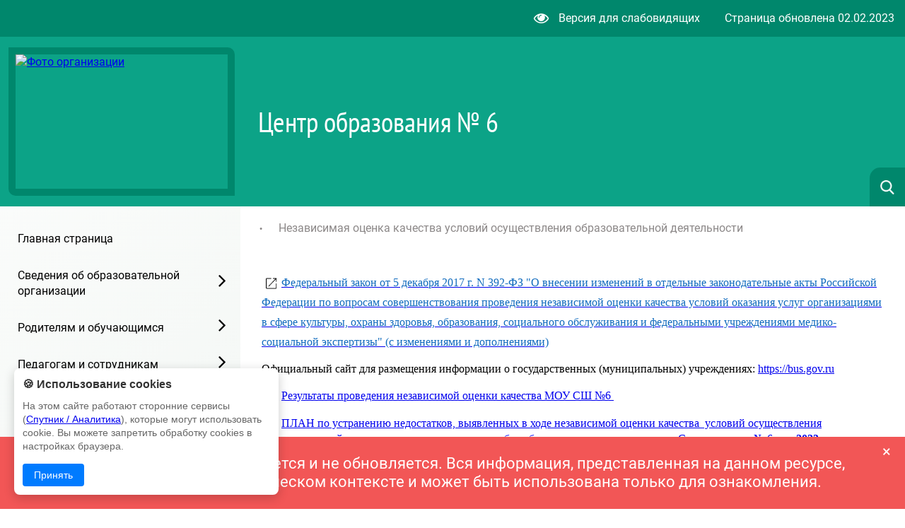

--- FILE ---
content_type: text/html; charset=UTF-8
request_url: https://prs6sh.edu.yar.ru/nezavisimaya_otsenka_kaches_84.html
body_size: 9912
content:
<!DOCTYPE html>
<html lang=ru>

<head>
    <title>Центр Образования № 6 Независимая оценка качества условий осуществления образовательной деятельности</title>
    <meta http-equiv=Content-Type content="text/html; charset=UTF-8">
    <meta http-equiv=X-UA-Compatible content="IE=edge">
    <meta name="generator" content="CMS2.edu"><meta name="author"><meta name="keywords"><meta name="description">
    <meta name=viewport content="width=device-width, initial-scale=1">
    <!-- metrica?type=meta, 0.0011sec --><meta  	name="sputnik-verification"  	content="trASwYbbe1Tu4mjX" /> 
    <style>
:root {
  --c_headercolor: rgb(12, 163, 135);
  --c_headerinfo: rgb(0, 135, 108);
  --c_linkhover: #c9f0e9;
  --c_backlink: #166254;
  --c_searchplaceholder: #a8dfd5;
  --c_textcolor: #fff;
  --c_searchicon: none;
  --c_filterbutton: #1a88661a;
}</style>
    <link rel=stylesheet href="https://sites.edu.yar.ru/versions/v3/templates/cms2022-11/../shared_styles/font-awesome/css/font-awesome.css?bust=1764596024">
    <link rel=stylesheet href="https://sites.edu.yar.ru/versions/v3/templates/cms2022-11/css/style.css?bust=1764596024">
    <link type=text/css rel=stylesheet href="https://sites.edu.yar.ru/versions/v3/templates/shared_styles/css/admin-tools.css?bust=1764596024">
    <link type=text/css rel=stylesheet href="https://sites.edu.yar.ru/versions/v3/templates/shared_styles/css/flex-content.css?bust=1764596024">
    
    <link rel=stylesheet href="https://sites.edu.yar.ru/versions/v3/templates/cms2022-11/../shared_styles/css/banners.css?bust=1764596024">
    
    <script type=text/javascript>var require = {"paths":{"react":"../vendor/react.production.min","react-dom":"../vendor/react-dom.production.min","css":"../vendor/css.min"},"shim":[],"urlArgs":"bust=1764596024","baseUrl":"https://sites.edu.yar.ru/versions/v3/site/js"}; 
var config = {"basePath":"https://prs6sh.edu.yar.ru/","systemPath":"https://sites.edu.yar.ru/versions/v3/application"};</script>
    <script type=text/javascript src="https://sites.edu.yar.ru/versions/v3/site/js/../vendor/require.min.js?bust=1764596024"></script>
    <script type=text/javascript src="https://sites.edu.yar.ru/versions/v3/site/js/admin-tools.js?bust=1764596024"></script>
    <script type=text/javascript src="https://sites.edu.yar.ru/versions/v3/site/js/watch.js?bust=1764596024"></script>
    <script type=text/javascript src="https://sites.edu.yar.ru/versions/v3/site/js/autocomplete.js?bust=1764596024"></script>
    <script type=text/javascript src="https://sites.edu.yar.ru/versions/v3/site/js/lazyload.js?bust=1764596024"></script>
    
    <!-- favicon, 0.0003sec --><!--NO FAVICON-->
    <script type=text/javascript>
        /**/
        requirejs(["autosize", "clean", "documents"], function (autosize, clean, docs) {
            autosize('autosize');
            clean('content');
            docs('content', config.systemPath + '/..');
        });
        /**/
    </script>
</head>

<body class="theme-none">
    <div class=wrapper>
        <header class=header>
            <div class="header__info">
                <div class="header__info-vision">
                    <a href="https://prs6sh.edu.yar.ru/?with_template=blind"><i class="fa fa-eye fa-lg" style="margin-right: 10px;"></i>
                        Версия для
                        слабовидящих</a>
                </div>
                
                <div class="header__info-update">
                    Страница обновлена <span>02.02.2023</span>
                </div>
                
            </div>
            
            <div class="header__container">
                <div class="header__inner">
                    <div class="header__photo border-on">
                        <a href="https://prs6sh.edu.yar.ru//index.html">
                            <img src="https://prs6sh.edu.yar.ru/310_w320_h210.jpg" alt="Фото организации">
                            </a>
                    </div>
                    
                    <h1 class="header__title" id=autosize data-max-height=240 style="visibility: hidden">Центр образования № 6</h1>
                </div>
                
            </div>
            
            <!-- searchautocomplete?template=cms2022-11, 0.0006sec --><link rel="stylesheet" type="text/css" href="https://sites.edu.yar.ru/versions/v3/components/searchautocomplete/templates/cms2022-11/css/search.css"/> <form class="search" id="search" action="https://prs6sh.edu.yar.ru//search.html" method="get"> <div class="search__inner"> <img class="search__icon" src="https://sites.edu.yar.ru/versions/v3/components/searchautocomplete/templates/cms2022-11/images/search-icon.png" alt=""/> <input id="query" class="search__input" placeholder="Найти..." name="q" type="text" autocomplete="off"/> <div class="search__cross"> <span class="search__cross-bar"></span> <span class="search__cross-bar"></span> </div> </div> <div id="suggestion-box-anchor"></div> </form>
        </header>
        <div class=nav-mobile>
            
    <div class="nav-mobile__header">
        <!-- searchautocomplete?template=cms2022-11-search-mobile, 0.0006sec --><link rel="stylesheet" type="text/css" href="https://sites.edu.yar.ru/versions/v3/components/searchautocomplete/templates/cms2022-11-search-mobile/css/searchmobile.css"/> <form class="nav-mobile__search" id="search-mobile" action="https://prs6sh.edu.yar.ru//search.html" method="get"> <div class="nav-mobile__hamburger"> <span class="nav-mobile__hamburger-bar"></span> <span class="nav-mobile__hamburger-bar"></span> <span class="nav-mobile__hamburger-bar"></span> </div> <img class="nav-mobile__search-icon" src="https://sites.edu.yar.ru/versions/v3/components/searchautocomplete/templates/cms2022-11-search-mobile/images/search-icon.png" alt=""/> <input class="nav-mobile__search-input" placeholder="Найти..." name="q" type="text" autocomplete="off"/> <div class="nav-mobile__search-cross"> <span class="nav-mobile__search-cross-bar"></span> <span class="nav-mobile__search-cross-bar"></span> </div> </form>
    </div>
    

    <div class="nav-mobile__items">
        <!-- treemenu?id=left&template=cms2022-11-mobile-navigate&maxlevel=0&other=on, 0.0139sec -->  <ul class="nav-mobile__links">  <li class=""> <a class="" href="https://prs6sh.edu.yar.ru/index.html">Главная страница</a>     </li>  <li class=""> <a class=" nav-link" href="https://prs6sh.edu.yar.ru/svedeniya_ob_obrazovatelnoy_organizatsii/osnovnie_svedeniya/index.html">Сведения об образовательной организации</a>   <ul>  <li class=""><a href="https://prs6sh.edu.yar.ru/svedeniya_ob_obrazovatelnoy_organizatsii/osnovnie_svedeniya/index.html" class="">Основные сведения</a>    </li>  <li class=""><a href="https://prs6sh.edu.yar.ru/svedeniya_ob_obrazovatelnoy_organizatsii/struktura_i_organi_upravleniya_obrazovatelnoy_organizatsiey/index.html" class="">Структура и органы управления образовательной организацией</a>    </li>  <li class=""><a href="https://prs6sh.edu.yar.ru/svedeniya_ob_obrazovatelnoy_organizatsii/dokumenti/index.html" class=" nav-link">Документы</a>  <ul>  <li class=""><a href="https://prs6sh.edu.yar.ru/svedeniya_ob_obrazovatelnoy_organizatsii/dokumenti/index.html" class="">Документы</a>    </li>  </ul>  </li>  <li class=""><a href="https://prs6sh.edu.yar.ru/svedeniya_ob_obrazovatelnoy_organizatsii/obrazovanie/index.html" class="">Образование</a>    </li>  <li class=""><a href="https://prs6sh.edu.yar.ru/svedeniya_ob_obrazovatelnoy_organizatsii/obrazovatelnie_standarti/index.html" class="">Образовательные стандарты и требования</a>    </li>  <li class=""><a href="https://prs6sh.edu.yar.ru/svedeniya_ob_obrazovatelnoy_organizatsii/rukovodstvo__pedagogicheskiy_sostav/index.html" class="">Руководство</a>    </li>  <li class=""><a href="https://prs6sh.edu.yar.ru/svedeniya_ob_obrazovatelnoy_organizatsii/materialno_tehnicheskoe_obespechenie_i_osnashchennost_obrazovatelnogo_protsessa/index.html" class="">Материально-техническое обеспечение и оснащённость образовательного процесса</a>    </li>  <li class=""><a href="https://prs6sh.edu.yar.ru/svedeniya_ob_obrazovatelnoy_organizatsii/stipendii_i_inie_vidi_materialnoy_podderzhki/index.html" class="">Стипендии и меры поддержки обучающихся</a>    </li>  <li class=""><a href="https://prs6sh.edu.yar.ru/svedeniya_ob_obrazovatelnoy_organizatsii/platnie_obrazovatelnie_uslugi/index.html" class="">Платные образовательные услуги</a>    </li>  <li class=""><a href="https://prs6sh.edu.yar.ru/svedeniya_ob_obrazovatelnoy_organizatsii/finansovo_hozyaystvennaya_deyatelnost/index.html" class="">Финансово-хозяйственная деятельность</a>    </li>  <li class=""><a href="https://prs6sh.edu.yar.ru/svedeniya_ob_obrazovatelnoy_organizatsii/vakantnie_mesta_dlya_priema__perevoda_/index.html" class="">Вакантные места для приема (перевода)</a>    </li>  <li class=""><a href="0" class="">Доступная среда</a>    </li>  <li class=""><a href="0" class="">Международное сотрудничество</a>    </li>  <li class=""><a href="https://prs6sh.edu.yar.ru//pitanie.html" class="">Организация питания в образовательной организации</a>    </li>  </ul>  </li>  <li class=""> <a class=" nav-link" href="/gpn2023.html">Родителям и обучающимся</a>   <ul>  <li class=""><a href="/gpn2023.html" class="">Новости Минпросвещения России</a>    </li>  </ul>  </li>  <li class=""> <a class=" nav-link" href="/gpn2023.html">Педагогам и сотрудникам</a>   <ul>  <li class=""><a href="/gpn2023.html" class="">Новости Минпросвещения России</a>    </li>  </ul>  </li>  <li class=""> <a class="" href="https://prs6sh.edu.yar.ru/news.html">Новости</a>     </li>  <li class=""> <a class=" nav-link" href="https://prs6sh.edu.yar.ru/tsentr_tochka_rosta/obshchaya_informatsiya_o_ts_45.html">Центр &quot;Точка роста&quot;</a>   <ul>  <li class=""><a href="https://prs6sh.edu.yar.ru/tsentr_tochka_rosta/obshchaya_informatsiya_o_ts_45.html" class="">Общая информация о центре &quot;Точка роста&quot;</a>    </li>  <li class=""><a href="https://prs6sh.edu.yar.ru/tsentr_tochka_rosta/dokumenti.html" class="">Документы</a>    </li>  <li class=""><a href="https://prs6sh.edu.yar.ru/tsentr_tochka_rosta/obrazovatelnie_programmi.html" class="">Образовательные программы</a>    </li>  <li class=""><a href="https://prs6sh.edu.yar.ru/tsentr_tochka_rosta/pedagogi.html" class="">Педагоги</a>    </li>  <li class=""><a href="https://prs6sh.edu.yar.ru/tsentr_tochka_rosta/materialno_tehnicheskaya_baza.html" class="">Материально-техническая база</a>    </li>  <li class=""><a href="https://prs6sh.edu.yar.ru/tsentr_tochka_rosta/rezhim_zanyatiy.html" class="">Режим занятий</a>    </li>  <li class=""><a href="https://prs6sh.edu.yar.ru/tsentr_tochka_rosta/meropriyatiya.html" class="">Мероприятия</a>    </li>  <li class=""><a href="https://prs6sh.edu.yar.ru/tsentr_tochka_rosta/dopolnitelnaya_informatsiya.html" class="">Дополнительная информация </a>    </li>  <li class=""><a href="https://prs6sh.edu.yar.ru/tsentr_tochka_rosta/obratnaya_svyaz__kontakti___43.html" class="">Обратная связь (контакты, социальные сети)</a>    </li>  </ul>  </li>  <li class=""> <a class="" href="https://prs6sh.edu.yar.ru/pamyatki__metodicheskie_materiali.html">Безопасность жизнедеятельности обучающихся</a>     </li>  <li class=""> <a class="" href="https://prs6sh.edu.yar.ru/antiterroristicheskaya_politika.html">Антитеррористическая политика</a>     </li>  <li class=""> <a class="" href="https://prs6sh.edu.yar.ru/shkolniy_ozdorovitelniy_lager.html">Школьный оздоровительный лагерь</a>     </li>  <li class=""> <a class="" href="https://prs6sh.edu.yar.ru/antikorruptsionnaya_politika.html">Антикоррупционная политика</a>     </li>  <li class=""> <a class=" nav-link" href="https://prs6sh.edu.yar.ru/proekt_500_/vvedenie.html">Проект &quot;500+&quot;</a>   <ul>  <li class=""><a href="https://prs6sh.edu.yar.ru/proekt_500_/vvedenie.html" class="">Введение</a>    </li>  <li class=""><a href="https://prs6sh.edu.yar.ru/proekt_500_/dokumenti.html" class="">Документы</a>    </li>  <li class=""><a href="https://prs6sh.edu.yar.ru/proekt_500_/novosti.html" class="">Новости</a>    </li>  </ul>  </li>  <li class="">  <a class="">Рабочие программы</a>    </li>  <li class="">  <a class="">Разговор о важном</a>    </li>  <li class="">  <a class="">Управляющий совет</a>    </li>  <li class="">  <a class="">ФГОС. Функциональная грамотность.</a>    </li>  <li class=""> <a class="" href="https://prs6sh.edu.yar.ru/psihologo_pedagogicheskaya__38.html">Школьная психологическая служба</a>     </li>  <li class=""> <a class=" nav-link" href="https://prs6sh.edu.yar.ru/innovatsionnaya_deyatelnost/regionalnaya_innovatsionnay_55/osnovnaya_informatsiya.html">Инновационная деятельность</a>   <ul>  <li class=""><a href="https://prs6sh.edu.yar.ru/innovatsionnaya_deyatelnost/regionalnaya_innovatsionnay_55/osnovnaya_informatsiya.html" class=" nav-link">Региональная инновационная площадка (соисполнитель) / 2020–2023</a>  <ul>  <li class=""><a href="https://prs6sh.edu.yar.ru/innovatsionnaya_deyatelnost/regionalnaya_innovatsionnay_55/osnovnaya_informatsiya.html" class="">Основная информация</a>    </li>  <li class=""><a href="https://prs6sh.edu.yar.ru/innovatsionnaya_deyatelnost/regionalnaya_innovatsionnay_55/dokumenti.html" class="">Документы</a>    </li>  <li class=""><a href="https://prs6sh.edu.yar.ru/innovatsionnaya_deyatelnost/regionalnaya_innovatsionnay_55/organizatsii_soispolniteli__46.html" class="">Организации-соисполнители проекта (программы)</a>    </li>  <li class=""><a href="https://prs6sh.edu.yar.ru/innovatsionnaya_deyatelnost/regionalnaya_innovatsionnay_55/meropriyatiya.html" class="">Мероприятия</a>    </li>  <li class=""><a href="https://prs6sh.edu.yar.ru/innovatsionnaya_deyatelnost/regionalnaya_innovatsionnay_55/otchet.html" class="">Отчет</a>    </li>  <li class=""><a href="https://prs6sh.edu.yar.ru/innovatsionnaya_deyatelnost/regionalnaya_innovatsionnay_55/materiali.html" class="">Материалы</a>    </li>  <li class=""><a href="https://prs6sh.edu.yar.ru/innovatsionnaya_deyatelnost/regionalnaya_innovatsionnay_55/kontakti.html" class="">Контакты</a>    </li>  </ul>  </li>  <li class=""><a href="https://prs6sh.edu.yar.ru/innovatsionnaya_deyatelnost/munitsipalnaya_innovatsionn_42/dokumenti.html" class=" nav-link">Муниципальная инновационная площадка 2023-2024</a>  <ul>  <li class=""><a href="https://prs6sh.edu.yar.ru/innovatsionnaya_deyatelnost/munitsipalnaya_innovatsionn_42/dokumenti.html" class="">Документы</a>    </li>  <li class=""><a href="https://prs6sh.edu.yar.ru/innovatsionnaya_deyatelnost/munitsipalnaya_innovatsionn_42/materiali.html" class="">Материалы</a>    </li>  <li class=""><a href="https://prs6sh.edu.yar.ru/innovatsionnaya_deyatelnost/munitsipalnaya_innovatsionn_42/meropriyatiya.html" class="">Мероприятия</a>    </li>  </ul>  </li>  </ul>  </li>  <li class="">  <a class="">Информационная безопасность</a>    </li>  <li class=""> <a class="" href="https://prs6sh.edu.yar.ru/pozharnaya_bezopasnost.html">Пожарная безопасность</a>     </li>  <li class="">  <a class="">Дорожная безопасность</a>    </li>  <li class="0"> <a class="" href="https://www.edu.yar.ru/russian/org/schools/index.html">Другие организации</a>     </li>  </ul>
    </div>
    



        </div>
        
        <main class=content>
            <nav class=nav>
                
    <!-- treemenu?id=left&template=cms2022-11-navigate&maxlevel=0&other=on, 0.0066sec -->  <ul class="nav__links">  <li class=""> <a href="https://prs6sh.edu.yar.ru/index.html" class="">Главная страница</a>     </li>  <li class=""> <a href="https://prs6sh.edu.yar.ru/svedeniya_ob_obrazovatelnoy_organizatsii/osnovnie_svedeniya/index.html" class=" nav-link">Сведения об образовательной организации</a>   <ul>  <li class="nav__link-main "><a href="https://prs6sh.edu.yar.ru/svedeniya_ob_obrazovatelnoy_organizatsii/osnovnie_svedeniya/index.html" class="">Основные сведения</a>    </li>  <li class="nav__link-main "><a href="https://prs6sh.edu.yar.ru/svedeniya_ob_obrazovatelnoy_organizatsii/struktura_i_organi_upravleniya_obrazovatelnoy_organizatsiey/index.html" class="">Структура и органы управления образовательной организацией</a>    </li>  <li class="nav__link-main "><a href="https://prs6sh.edu.yar.ru/svedeniya_ob_obrazovatelnoy_organizatsii/dokumenti/index.html" class=" nav-link">Документы</a>  <ul>  <li class="nav__sublink "><a href="https://prs6sh.edu.yar.ru/svedeniya_ob_obrazovatelnoy_organizatsii/dokumenti/index.html" class="">Документы</a>    </li>  </ul>  </li>  <li class="nav__link-main "><a href="https://prs6sh.edu.yar.ru/svedeniya_ob_obrazovatelnoy_organizatsii/obrazovanie/index.html" class="">Образование</a>    </li>  <li class="nav__link-main "><a href="https://prs6sh.edu.yar.ru/svedeniya_ob_obrazovatelnoy_organizatsii/obrazovatelnie_standarti/index.html" class="">Образовательные стандарты и требования</a>    </li>  <li class="nav__link-main "><a href="https://prs6sh.edu.yar.ru/svedeniya_ob_obrazovatelnoy_organizatsii/rukovodstvo__pedagogicheskiy_sostav/index.html" class="">Руководство</a>    </li>  <li class="nav__link-main "><a href="https://prs6sh.edu.yar.ru/svedeniya_ob_obrazovatelnoy_organizatsii/materialno_tehnicheskoe_obespechenie_i_osnashchennost_obrazovatelnogo_protsessa/index.html" class="">Материально-техническое обеспечение и оснащённость образовательного процесса</a>    </li>  <li class="nav__link-main "><a href="https://prs6sh.edu.yar.ru/svedeniya_ob_obrazovatelnoy_organizatsii/stipendii_i_inie_vidi_materialnoy_podderzhki/index.html" class="">Стипендии и меры поддержки обучающихся</a>    </li>  <li class="nav__link-main "><a href="https://prs6sh.edu.yar.ru/svedeniya_ob_obrazovatelnoy_organizatsii/platnie_obrazovatelnie_uslugi/index.html" class="">Платные образовательные услуги</a>    </li>  <li class="nav__link-main "><a href="https://prs6sh.edu.yar.ru/svedeniya_ob_obrazovatelnoy_organizatsii/finansovo_hozyaystvennaya_deyatelnost/index.html" class="">Финансово-хозяйственная деятельность</a>    </li>  <li class="nav__link-main "><a href="https://prs6sh.edu.yar.ru/svedeniya_ob_obrazovatelnoy_organizatsii/vakantnie_mesta_dlya_priema__perevoda_/index.html" class="">Вакантные места для приема (перевода)</a>    </li>  <li class="nav__link-main "><a href="0" class="">Доступная среда</a>    </li>  <li class="nav__link-main "><a href="0" class="">Международное сотрудничество</a>    </li>  <li class="nav__link-main "><a href="https://prs6sh.edu.yar.ru//pitanie.html" class="">Организация питания в образовательной организации</a>    </li>  </ul>  </li>  <li class=""> <a href="/gpn2023.html" class=" nav-link">Родителям и обучающимся</a>   <ul>  <li class="nav__link-main "><a href="/gpn2023.html" class="">Новости Минпросвещения России</a>    </li>  </ul>  </li>  <li class=""> <a href="/gpn2023.html" class=" nav-link">Педагогам и сотрудникам</a>   <ul>  <li class="nav__link-main "><a href="/gpn2023.html" class="">Новости Минпросвещения России</a>    </li>  </ul>  </li>  <li class=""> <a href="https://prs6sh.edu.yar.ru/news.html" class="">Новости</a>     </li>  <li class=""> <a href="https://prs6sh.edu.yar.ru/tsentr_tochka_rosta/obshchaya_informatsiya_o_ts_45.html" class=" nav-link">Центр &quot;Точка роста&quot;</a>   <ul>  <li class="nav__link-main "><a href="https://prs6sh.edu.yar.ru/tsentr_tochka_rosta/obshchaya_informatsiya_o_ts_45.html" class="">Общая информация о центре &quot;Точка роста&quot;</a>    </li>  <li class="nav__link-main "><a href="https://prs6sh.edu.yar.ru/tsentr_tochka_rosta/dokumenti.html" class="">Документы</a>    </li>  <li class="nav__link-main "><a href="https://prs6sh.edu.yar.ru/tsentr_tochka_rosta/obrazovatelnie_programmi.html" class="">Образовательные программы</a>    </li>  <li class="nav__link-main "><a href="https://prs6sh.edu.yar.ru/tsentr_tochka_rosta/pedagogi.html" class="">Педагоги</a>    </li>  <li class="nav__link-main "><a href="https://prs6sh.edu.yar.ru/tsentr_tochka_rosta/materialno_tehnicheskaya_baza.html" class="">Материально-техническая база</a>    </li>  <li class="nav__link-main "><a href="https://prs6sh.edu.yar.ru/tsentr_tochka_rosta/rezhim_zanyatiy.html" class="">Режим занятий</a>    </li>  <li class="nav__link-main "><a href="https://prs6sh.edu.yar.ru/tsentr_tochka_rosta/meropriyatiya.html" class="">Мероприятия</a>    </li>  <li class="nav__link-main "><a href="https://prs6sh.edu.yar.ru/tsentr_tochka_rosta/dopolnitelnaya_informatsiya.html" class="">Дополнительная информация </a>    </li>  <li class="nav__link-main "><a href="https://prs6sh.edu.yar.ru/tsentr_tochka_rosta/obratnaya_svyaz__kontakti___43.html" class="">Обратная связь (контакты, социальные сети)</a>    </li>  </ul>  </li>  <li class=""> <a href="https://prs6sh.edu.yar.ru/pamyatki__metodicheskie_materiali.html" class="">Безопасность жизнедеятельности обучающихся</a>     </li>  <li class=""> <a href="https://prs6sh.edu.yar.ru/antiterroristicheskaya_politika.html" class="">Антитеррористическая политика</a>     </li>  <li class=""> <a href="https://prs6sh.edu.yar.ru/shkolniy_ozdorovitelniy_lager.html" class="">Школьный оздоровительный лагерь</a>     </li>  <li class=""> <a href="https://prs6sh.edu.yar.ru/antikorruptsionnaya_politika.html" class="">Антикоррупционная политика</a>     </li>  <li class=""> <a href="https://prs6sh.edu.yar.ru/proekt_500_/vvedenie.html" class=" nav-link">Проект &quot;500+&quot;</a>   <ul>  <li class="nav__link-main "><a href="https://prs6sh.edu.yar.ru/proekt_500_/vvedenie.html" class="">Введение</a>    </li>  <li class="nav__link-main "><a href="https://prs6sh.edu.yar.ru/proekt_500_/dokumenti.html" class="">Документы</a>    </li>  <li class="nav__link-main "><a href="https://prs6sh.edu.yar.ru/proekt_500_/novosti.html" class="">Новости</a>    </li>  </ul>  </li>  <li class=""> <a href="0" class="">Рабочие программы</a> <a class="m11"><span>Рабочие программы</span></a>    </li>  <li class=""> <a href="0" class="">Разговор о важном</a> <a class="m12"><span>Разговор о важном</span></a>    </li>  <li class=""> <a href="0" class="">Управляющий совет</a> <a class="m13"><span>Управляющий совет</span></a>    </li>  <li class=""> <a href="0" class="">ФГОС. Функциональная грамотность.</a> <a class="m14"><span>ФГОС. Функциональная грамотность.</span></a>    </li>  <li class=""> <a href="https://prs6sh.edu.yar.ru/psihologo_pedagogicheskaya__38.html" class="">Школьная психологическая служба</a>     </li>  <li class=""> <a href="https://prs6sh.edu.yar.ru/innovatsionnaya_deyatelnost/regionalnaya_innovatsionnay_55/osnovnaya_informatsiya.html" class=" nav-link">Инновационная деятельность</a>   <ul>  <li class="nav__link-main "><a href="https://prs6sh.edu.yar.ru/innovatsionnaya_deyatelnost/regionalnaya_innovatsionnay_55/osnovnaya_informatsiya.html" class=" nav-link">Региональная инновационная площадка (соисполнитель) / 2020–2023</a>  <ul>  <li class="nav__sublink "><a href="https://prs6sh.edu.yar.ru/innovatsionnaya_deyatelnost/regionalnaya_innovatsionnay_55/osnovnaya_informatsiya.html" class="">Основная информация</a>    </li>  <li class="nav__sublink "><a href="https://prs6sh.edu.yar.ru/innovatsionnaya_deyatelnost/regionalnaya_innovatsionnay_55/dokumenti.html" class="">Документы</a>    </li>  <li class="nav__sublink "><a href="https://prs6sh.edu.yar.ru/innovatsionnaya_deyatelnost/regionalnaya_innovatsionnay_55/organizatsii_soispolniteli__46.html" class="">Организации-соисполнители проекта (программы)</a>    </li>  <li class="nav__sublink "><a href="https://prs6sh.edu.yar.ru/innovatsionnaya_deyatelnost/regionalnaya_innovatsionnay_55/meropriyatiya.html" class="">Мероприятия</a>    </li>  <li class="nav__sublink "><a href="https://prs6sh.edu.yar.ru/innovatsionnaya_deyatelnost/regionalnaya_innovatsionnay_55/otchet.html" class="">Отчет</a>    </li>  <li class="nav__sublink "><a href="https://prs6sh.edu.yar.ru/innovatsionnaya_deyatelnost/regionalnaya_innovatsionnay_55/materiali.html" class="">Материалы</a>    </li>  <li class="nav__sublink "><a href="https://prs6sh.edu.yar.ru/innovatsionnaya_deyatelnost/regionalnaya_innovatsionnay_55/kontakti.html" class="">Контакты</a>    </li>  </ul>  </li>  <li class="nav__link-main "><a href="https://prs6sh.edu.yar.ru/innovatsionnaya_deyatelnost/munitsipalnaya_innovatsionn_42/dokumenti.html" class=" nav-link">Муниципальная инновационная площадка 2023-2024</a>  <ul>  <li class="nav__sublink "><a href="https://prs6sh.edu.yar.ru/innovatsionnaya_deyatelnost/munitsipalnaya_innovatsionn_42/dokumenti.html" class="">Документы</a>    </li>  <li class="nav__sublink "><a href="https://prs6sh.edu.yar.ru/innovatsionnaya_deyatelnost/munitsipalnaya_innovatsionn_42/materiali.html" class="">Материалы</a>    </li>  <li class="nav__sublink "><a href="https://prs6sh.edu.yar.ru/innovatsionnaya_deyatelnost/munitsipalnaya_innovatsionn_42/meropriyatiya.html" class="">Мероприятия</a>    </li>  </ul>  </li>  </ul>  </li>  <li class=""> <a href="0" class="">Информационная безопасность</a> <a class="m17"><span>Информационная безопасность</span></a>    </li>  <li class=""> <a href="https://prs6sh.edu.yar.ru/pozharnaya_bezopasnost.html" class="">Пожарная безопасность</a>     </li>  <li class=""> <a href="0" class="">Дорожная безопасность</a> <a class="m19"><span>Дорожная безопасность</span></a>    </li>  <li class="0"> <a href="https://www.edu.yar.ru/russian/org/schools/index.html" class="">Другие организации</a>     </li>  </ul>

            </nav>

            <div class=text>
                <div class=container>
                    <div class="text__info">
                        <div class="text__info-update">
                            Страница обновлена <span>02.02.2023</span>
                        </div>
                        
                        <div class="text__info-eye">
                            <a href="https://prs6sh.edu.yar.ru/?with_template=blind"><i class="fa fa-eye fa-lg" style="margin-right: 10px;"></i> Версия для
                                слабовидящих</a>
                        </div>
                        
                        <div class="text__info-title">Центр образования № 6</div>
                        
                    </div>
                    
                    <!-- breadcrumbs?template=cms2022-11, 0.0012sec --><ul class="breadcrumbs">  <li>  <a class="last" href="https://prs6sh.edu.yar.ru/nezavisimaya_otsenka_kaches_84.html">Независимая оценка качества условий осуществления образовательной деятельности</a> </li>  </ul>
                    <div class="text__button-up"><i class="fa fa-angle-up fa-lg"></i></div>
                    
                    <div id=content><div id = 'block67' class='bl-1'><h1 style="margin-top: 7px; margin-bottom: 7px;"><span style="font-size:16px;"><span style="font-family:Georgia,serif;"><a href="federalniy_zakon_ot_5_dekabrya_2017_g_n_392_fz_o_vnesenii_izmeneniy_v_otdelnie_.rtf"><span style="color:#26282f"><span class="a" style="color:#106bbe"><span style="font-weight:normal"><span style="text-decoration:none">Федеральный закон от 5 декабря 2017 г. N 392-ФЗ "О внесении изменений в отдельные законодательные акты Российской Федерации по вопросам совершенствования проведения независимой оценки качества условий оказания услуг организациями в сфере культуры, охраны здоровья, образования, социального обслуживания и федеральными учреждениями медико-социальной экспертизы" (с изменениями и дополнениями)</span></span></span></span></a></span></span></h1>

<p><span style="font-size:16px;"><span style="font-family:Georgia,serif;">Официальный сайт для размещения информации о государственных (муниципальных) учреждениях:&nbsp;<a href="https://bus.gov.ru">https://bus.gov.ru</a></span></span></p>

<p><span style="font-size:16px;"><span style="font-family:Georgia,serif;"><a href="rezultati_provedeniya_nezavisimoy_otsenki_kachestva_mou_ssh_n6.docx">Результаты проведения независимой оценки качества МОУ СШ №6&nbsp;</a></span></span></p>



<p class="ConsPlusNonformat"><a href="dokumenti/ssh_6.pdf"><span style="font-size:16px;"><span style="font-family:Georgia,serif;">ПЛАН&nbsp;по устранению недостатков, выявленных в ходе независимой оценки качества&nbsp;&nbsp;условий осуществления образовательной деятельности&nbsp;муниципального общеобразовательного учреждения «Средняя школа № 6»&nbsp;<strong>на 2023 год</strong></span></span></a></p>

<p><a href="plan_po_ustraneniyu_nedostatkov_0.pdf"><span style="font-size:18px;"><span style="font-family:Times New Roman,Times,serif;">План по устранению недостатков МОУ СШ № 6</span></span></a></p>
</div></div>
                </div>
                
            </div>
            
        </main>
        <!-- banners, 0.0528sec --><link href="https://sites.edu.yar.ru/versions/v3/components/banners/templates/modern/css/style.css" rel="stylesheet" type="text/css"/> <div class="_resource"> <div class="_resource__wrapper"> <div class="_resource__list" id="_resource__slider">        <div class="_resource__item"> <a class="_resource__link" target="_blank" href="https://www.edu.yar.ru"> <div class="_resource__image" style="background-image: url(https://cms2.edu.yar.ru//res_images/color/ctiso.png)" title="Областной информационно-образовательный портал"></div> <span class="_resource__title">Областной информационно-образовательный портал</span> </a> </div>  <div class="_resource__item"> <a class="_resource__link" target="_blank" href="https://edu.gov.ru/press/9388/minprosvescheniya-rossii-utverdilo-plan-meropriyatiy-goda-detskogo-otdyha/"> <div class="_resource__image" style="background-image: url(https://cms2.edu.yar.ru//res_images/god-detskogo-otdiha.png)" title="Год детского отдыха в системе образования"></div> <span class="_resource__title">Год детского отдыха в системе образования</span> </a> </div>  <div class="_resource__item"> <a class="_resource__link" target="_blank" href="http://math.edu.yar.ru"> <div class="_resource__image" style="background-image: url(https://cms2.edu.yar.ru//res_images/color/math.png)" title="Региональный портал «Математика для всех»"></div> <span class="_resource__title">Региональный портал «Математика для всех»</span> </a> </div>  <div class="_resource__item"> <a class="_resource__link" target="_blank" href="https://объясняем.рф/"> <div class="_resource__image" style="background-image: url(https://cms2.edu.yar.ru//res_images/color/logo_obyasnyaem.png)" title="объясняем.рф"></div> <span class="_resource__title">объясняем.рф</span> </a> </div>  <div class="_resource__item"> <a class="_resource__link" target="_blank" href="https://www.edu.yar.ru/safety/longreads/202206profilaktika.html"> <div class="_resource__image" style="background-image: url(https://cms2.edu.yar.ru//res_images/color/safety_0.png)" title="Осторожно - мошенники!"></div> <span class="_resource__title">Осторожно - мошенники!</span> </a> </div>  <div class="_resource__item"> <a class="_resource__link" target="_blank" href="https://podrostok.edu.yar.ru"> <div class="_resource__image" style="background-image: url(https://cms2.edu.yar.ru//res_images/color/podrostok.png)" title="Интернет-сайт «Подросток и закон»"></div> <span class="_resource__title">Интернет-сайт «Подросток и закон»</span> </a> </div>  <div class="_resource__item"> <a class="_resource__link" target="_blank" href="https://www.edu.yar.ru/safety"> <div class="_resource__image" style="background-image: url(https://cms2.edu.yar.ru//res_images/color/bezo.png)" title="Информационный раздел сети образовательных учреждений Ярославской области, посвященный безопасной работе в сети Интернет"></div> <span class="_resource__title">Информационный раздел сети образовательных учреждений Ярославской области, посвященный безопасной работе в сети Интернет</span> </a> </div>  <div class="_resource__item"> <a class="_resource__link" target="_blank" href="https://culture76.ru/school-culture/"> <div class="_resource__image" style="background-image: url(https://cms2.edu.yar.ru//res_images/color/culture76.png)" title="Культура для школьников на портале Культура Ярославии"></div> <span class="_resource__title">Культура для школьников на портале Культура Ярославии</span> </a> </div>  <div class="_resource__item"> <a class="_resource__link" target="_blank" href="https://www.gosuslugi.ru/"> <div class="_resource__image" style="background-image: url(https://cms2.edu.yar.ru//res_images/color/gosuslugi.png)" title="Единый портал государственных и муниципальных услуг"></div> <span class="_resource__title">Единый портал государственных и муниципальных услуг</span> </a> </div>  <div class="_resource__item"> <a class="_resource__link" target="_blank" href="https://deti-76.ru/"> <div class="_resource__image" style="background-image: url(https://cms2.edu.yar.ru//res_images/color/logo-final.png)" title="Официальное СМИ Уполномоченного по правам ребенка в Ярославской области"></div> <span class="_resource__title">Официальное СМИ Уполномоченного по правам ребенка в Ярославской области</span> </a> </div>  <div class="_resource__item"> <a class="_resource__link" target="_blank" href="https://talant.edu.yar.ru"> <div class="_resource__image" style="background-image: url(https://cms2.edu.yar.ru//res_images/color/talant.png)" title="Региональный портал «Таланты Ярославии»"></div> <span class="_resource__title">Региональный портал «Таланты Ярославии»</span> </a> </div>  <div class="_resource__item"> <a class="_resource__link" target="_blank" href="https://edu.gov.ru"> <div class="_resource__image" style="background-image: url(https://cms2.edu.yar.ru//res_images/color/edu_gov_ru.png)" title="Минпросвещения РФ"></div> <span class="_resource__title">Минпросвещения РФ</span> </a> </div>  <div class="_resource__item"> <a class="_resource__link" target="_blank" href="https://minobrnauki.gov.ru/"> <div class="_resource__image" style="background-image: url(https://cms2.edu.yar.ru//res_images/color/minobrnauki_gov_ru.png)" title="Минобрнауки РФ"></div> <span class="_resource__title">Минобрнауки РФ</span> </a> </div>  <div class="_resource__item"> <a class="_resource__link" target="_blank" href="https://xn--2024-u4d6b7a9f1a.xn--p1ai/"> <div class="_resource__image" style="background-image: url(https://cms2.edu.yar.ru//res_images/color/family24.png)" title="Год семьи"></div> <span class="_resource__title">Год семьи</span> </a> </div>  <div class="_resource__item"> <a class="_resource__link" target="_blank" href="https://edu.gov.ru/national-project"> <div class="_resource__image" style="background-image: url(https://cms2.edu.yar.ru//res_images/color/obrazovanie.png)" title="Национальный проект «Образование"></div> <span class="_resource__title">Национальный проект «Образование</span> </a> </div>  <div class="_resource__item"> <a class="_resource__link" target="_blank" href="https://edu.gov.ru/god_pedagoga_i_nastavnika#news-by-tags"> <div class="_resource__image" style="background-image: url(https://cms2.edu.yar.ru//res_images/color/banner_170x110.png)" title="Год педагога и наставника"></div> <span class="_resource__title">Год педагога и наставника</span> </a> </div>  <div class="_resource__item"> <a class="_resource__link" target="_blank" href="http://obrnadzor.gov.ru"> <div class="_resource__image" style="background-image: url(https://cms2.edu.yar.ru//res_images/color/obrnadzor_gov_ru.png)" title="Рособрнадзор"></div> <span class="_resource__title">Рособрнадзор</span> </a> </div>  <div class="_resource__item"> <a class="_resource__link" target="_blank" href="https://растимдетей.рф/"> <div class="_resource__image" style="background-image: url(https://cms2.edu.yar.ru//res_images/color/rastim.png)" title="Портал «Растим детей»"></div> <span class="_resource__title">Портал «Растим детей»</span> </a> </div>  <div class="_resource__item"> <a class="_resource__link" target="_blank" href="http://www.iro.yar.ru"> <div class="_resource__image" style="background-image: url(https://cms2.edu.yar.ru//res_images/color/iro.png)" title="ГАУ ДПО ЯО «Институт развития образования»"></div> <span class="_resource__title">ГАУ ДПО ЯО «Институт развития образования»</span> </a> </div>  <div class="_resource__item"> <a class="_resource__link" target="_blank" href="https://obrnadzor.gov.ru/gia/"> <div class="_resource__image" style="background-image: url(https://cms2.edu.yar.ru//res_images/color/ege-logo.png)" title="Официальный информационный портал ЕГЭ"></div> <span class="_resource__title">Официальный информационный портал ЕГЭ</span> </a> </div>  <div class="_resource__item"> <a class="_resource__link" target="_blank" href="https://fgos.ru/"> <div class="_resource__image" style="background-image: url(https://cms2.edu.yar.ru//res_images/color/fgos.png)" title="Федеральные государственные образовательные стандарты"></div> <span class="_resource__title">Федеральные государственные образовательные стандарты</span> </a> </div>  <div class="_resource__item"> <a class="_resource__link" target="_blank" href="http://resurs-yar.ru/"> <div class="_resource__image" style="background-image: url(https://cms2.edu.yar.ru//res_images/color/resurs.png)" title="Центр профессиональной ориентации и психологической поддержки «Ресурс»"></div> <span class="_resource__title">Центр профессиональной ориентации и психологической поддержки «Ресурс»</span> </a> </div>  <div class="_resource__item"> <a class="_resource__link" target="_blank" href="https://proektoria.online/forum"> <div class="_resource__image" style="background-image: url(https://cms2.edu.yar.ru//res_images/color/proektoria.png)" title="Всероссийский форум «ПроеКТОриЯ»"></div> <span class="_resource__title">Всероссийский форум «ПроеКТОриЯ»</span> </a> </div>  <div class="_resource__item"> <a class="_resource__link" target="_blank" href="https://www.edu.yar.ru/safety/sites/region/"> <div class="_resource__image" style="background-image: url(https://cms2.edu.yar.ru//res_images/color/bezo.png)" title="Региональный сегмент реестра безопасных Интернет-ресурсов для детей"></div> <span class="_resource__title">Региональный сегмент реестра безопасных Интернет-ресурсов для детей</span> </a> </div>                  </div> <div class="_resource__more"><a href="#" id="_resource__more" class="_resource__more-link"><span>&#9654;</span></a></div> </div> </div> <script>
(function () {
    var slider = document.getElementById('_resource__slider');
    var more = document.getElementById('_resource__more');
    more.addEventListener('click', function (event) {
        event.preventDefault();
        if (slider.style.height != 'auto') {
            more.classList.add('_resource__more-link--less');
            slider.style.height = 'auto';
        } else {
            more.classList.remove('_resource__more-link--less');
            slider.style.height = '180px';
        }
    });
} ());
</script>
        <footer class=footer>
            <div class=container>
                <div class="footer__inner">
                    <div class="footer__contacts">
                        <div class="footer__item">
                            <div class="footer__title">Адрес:</div>
                            
                            <a target="_blank" href="https://maps.yandex.ru?text=Ярославская область, г. Переславль-Залесский, ул.Менделеева, д. 10" class="footer__text">
                                <span>Ярославская область, г. Переславль-Залесский, ул.Менделеева, д. 10</span>
                            </a>
                            
                        </div>
                        <div class="footer__item">
                            <div class="footer__title">
                                Телефон:
                            </div>
                            <a href="tel:8(48535)3-26-10" class="footer__text">
                                <span>8(48535)3-26-10</span>
                             </a>
                        </div>
                        <div class="footer__item">
                            <div class="footer__title">
                                Электронная почта:
                            </div>
                            <a href="mailto:ok1.pereslavl@yarregion.ru" class="footer__text">
                                ok1.pereslavl@yarregion.ru
                            </a>
                        </div>
                        <div class="footer__item">
                            <div class="footer__title">
                                Госпаблик:
                            </div>
                            <a href="https://vk.com/ok1pz" target="_blank" class="footer__text">
                                https://vk.com/ok1pz
                            </a>
                        </div>
                    </div>

                    <div class="footer__rights">
                        <div class="footer__organization">
                            <!-- inline?code=copy, 0.0011sec --><span class="copyright">&copy; Центр образования № 6, 2017 &#150; 2026</span>
                            <!-- inline?code=personal, 0.0004sec --><a href="https://prs6sh.edu.yar.ru//politika_pd.pdf" class="footer__policy">Политика в отношении обработки персональных данных</a>
                        </div>
                        <!-- inline?code=cms, 0.0003sec --><span class="cms"><a href="https://cms2.edu.yar.ru" target="_blank">Работает на CMS2.edu</a> при поддержке <a href="https://www.edu.yar.ru" target="_blank">&copy; ГУ ЯО &quot;Центр телекоммуникаций и информационных систем в образовании&quot;</a></span>
                    </div>
                    
                </div>
            </div>
        </footer>
    </div>
    
    <script src="https://sites.edu.yar.ru/versions/v3/templates/cms2022-11/script/main.js"></script>
    <!-- metrica, 0.0008sec --> <script type="text/javascript">
    (function(d, t, p) {
        var j = d.createElement(t); j.async = true; j.type = "text/javascript";
        j.src = ("https:" == p ? "https:" : "http:") + "//stat.sputnik.ru/cnt.js";
        var s = d.getElementsByTagName(t)[0]; s.parentNode.insertBefore(j, s);
    })(document, "script", document.location.protocol);
</script>
    <!-- locked, 0.0006sec --> <link href="https://sites.edu.yar.ru/versions/v3/components/locked/templates/modern/css/style.css" rel="stylesheet" type="text/css"/> <div class="locked"> <span class="locked--message">Сайт больше не поддерживается и не обновляется. Вся информация, представленная на данном ресурсе, актуальна лишь в историческом контексте и может быть использована только для ознакомления. </span> <span class="locked--close">&times;</span> </div> <script>
(function () {
    document.querySelector('.locked--close').addEventListener('click', function (event) {
        event.currentTarget.parentNode.style.display = 'none';
    })
} ());
</script>
    <!-- notify, 0.0006sec --><link rel="stylesheet" type="text/css" href="https://sites.edu.yar.ru/versions/v3/components/notify/templates/modern/css/notify.css"/> <div class="notification" id="notification"> <button class="notification-close" id="notificationClose">×</button> <div class="notification-title" id="notificationTitle"></div> <div class="notification-text" id="notificationText"></div> <button class="notification-button" id="notificationAccept">Принять</button> </div> <script src="https://sites.edu.yar.ru/versions/v3/components/notify/templates/modern/js/index.js"> </script>
</body>

</html>
<!-- time: 0.1127sec;
template: template.html
name: cms2022-11
v: 2
 -->


--- FILE ---
content_type: text/css
request_url: https://sites.edu.yar.ru/versions/v3/templates/shared_styles/css/admin-tools.css?bust=1764596024
body_size: 373
content:
.__admin_tools__,.__admin_tools_warning__{position:fixed;left:auto;right:auto;font-size:11px;box-shadow:0 0 2px 0 rgba(0,0,0,.2);z-index:100;cursor:pointer}.__admin_tools__{opacity:.6;top:0;background:#fff}.__admin_tools__ a,.__admin_tools__:before{padding:8px 4px;font-family:Tahoma,sans-serif}.__admin_tools__:before{content:"\25BA";display:inline-block}.__admin_tools__ a{text-decoration:none;color:#000;display:none;border-right:1px solid #cfcfcf}.__admin_tools__ a:hover{_text-decoration:underline}.__admin_tools__:hover a{display:inline-block}.__admin_tools__:hover{opacity:.95}.__admin_tools_warning__{top:30px;background:#ff9494;padding:5px}

--- FILE ---
content_type: text/css
request_url: https://sites.edu.yar.ru/versions/v3/templates/shared_styles/css/banners.css?bust=1764596024
body_size: 228
content:
.banners-horizontal{display:flex;align-items:center;flex-wrap:wrap}.banners-horizontal a{height:120px;margin-bottom:20px;margin-right:20px;transition:.5s}.banners-horizontal a img{width:100%!important;height:100%!important;object-fit:contain;border-radius:10px}.banners-horizontal a:hover{transform:scale(1.023)}

--- FILE ---
content_type: text/css
request_url: https://sites.edu.yar.ru/versions/v3/components/locked/templates/modern/css/style.css
body_size: 249
content:
.locked{position:fixed;bottom:0;width:100%;background:#f25656;color:#fff;font-weight:400;text-align:center;font-size:22px;padding:25px 40px;box-sizing:border-box}.locked--message{line-height:120%;max-width:1200px;display:inline-block}.locked--close{position:absolute;right:20px;top:10px;cursor:pointer}

--- FILE ---
content_type: application/javascript
request_url: https://sites.edu.yar.ru/versions/v3/components/notify/templates/modern/js/index.js
body_size: 1420
content:
(function () {
    class NotificationManager {
        constructor(notifications) {
            this.notifications = [];
            this.currentNotificationIndex = 0;
            this.notifications = notifications;
            this.currentNotificationIndex = 0;
            this.init();
        }
        init() {
            this.bindEvents();
            this.notifications.forEach((notification) => {
                const lastShown = localStorage.getItem(`notification_${notification.id}_lastShown`);
                if (notification.type === 'temporary' &&
                    (!lastShown || Date.now() - parseInt(lastShown) > notification.interval)) {
                    localStorage.removeItem(`notification_${notification.id}_accepted`);
                }
            });
            this.showNextNotification();
        }
        bindEvents() {
            const acceptBtn = document.getElementById('notificationAccept');
            const closeBtn = document.getElementById('notificationClose');
            acceptBtn.addEventListener('click', () => this.handleAccept());
            closeBtn.addEventListener('click', () => this.hideNotification());
        }
        getNextNotification() {
            for (let i = 0; i < this.notifications.length; i++) {
                const notification = this.notifications[i];
                const accepted = localStorage.getItem(`notification_${notification.id}_accepted`);
                if (!accepted) {
                    return notification;
                }
            }
            return null;
        }
        showNextNotification() {
            const notification = this.getNextNotification();
            if (!notification) {
                return;
            }
            setTimeout(() => {
                this.showNotification(notification);
            }, notification.showDelay);
        }
        showNotification(notification) {
            const element = document.getElementById('notification');
            const title = document.getElementById('notificationTitle');
            const text = document.getElementById('notificationText');
            const acceptBtn = document.getElementById('notificationAccept');
            acceptBtn.innerText = notification.accept;
            if (notification.title) {
                title.textContent = notification.title;
                title.style.display = 'block';
            }
            else {
                title.style.display = 'none';
            }
            text.innerHTML = notification.text;
            element.classList.add('visible');
            localStorage.setItem(`notification_${notification.id}_lastShown`, Date.now().toString());
        }
        hideNotification() {
            const element = document.getElementById('notification');
            element.classList.add('hidden');
            setTimeout(() => {
                element.classList.remove('visible', 'hidden');
                this.showNextNotification();
            }, 300);
        }
        handleAccept() {
            const currentNotification = this.getNextNotification();
            if (!currentNotification)
                return;
            localStorage.setItem(`notification_${currentNotification.id}_accepted`, 'true');
            this.hideNotification();
        }
    }
    document.addEventListener('DOMContentLoaded', function () {
        new NotificationManager([
            {
                id: 'cookies',
                title: '🍪 Использование cookies',
                text: 'На этом сайте работают сторонние сервисы (<a href="https://cnt.sputnik.ru/" target="_blank">Спутник / Аналитика</a>), которые могут использовать cookie.\n Вы можете запретить обработку cookies в настройках браузера.',
                type: 'permanent',
                showDelay: 1000,
                interval: 0,
                accept: 'Принять',
            },
            {
                id: 'maxmessager',
                text: '<a href="https://www.sferum.ru/spravka/registratsiya" target="_blank"><div class="max-messager"></div></a>',
                type: 'temporary',
                interval: 24 * 60 * 60 * 1000,
                showDelay: 2000,
                accept: "Я уже в MAX"
            }
        ]);
    });
}());


--- FILE ---
content_type: application/javascript
request_url: https://sites.edu.yar.ru/versions/v3/site/js/admin-tools.js?bust=1764596024
body_size: 1600
content:
//Подсветка таба при изменении страницы
(function () {
    var asterisk_page = localStorage.getItem("asterisk_page");
    var asterisk;
    var title;

    function toggle_asterisk(value) {
        if (value) {
            document.title = "* " + title;
            localStorage.setItem("asterisk_page", config.page_id);
        } else {
            document.title = title;
            localStorage.setItem("asterisk_page", 0);
        }
        asterisk = value;
    }
    var hidden, visibilityChange;

    function handleVisibilityChange() {
        if (!document[hidden]) {
            if (asterisk) toggle_asterisk(false);
        }
    }

    function createPageVisibilityListener() {
        if (typeof document.hidden !== "undefined") {
            // Opera 12.10 and Firefox 18 and later support
            hidden = "hidden";
            visibilityChange = "visibilitychange";
        } else if (typeof document.msHidden !== "undefined") {
            hidden = "msHidden";
            visibilityChange = "msvisibilitychange";
        } else if (typeof document.webkitHidden !== "undefined") {
            hidden = "webkitHidden";
            visibilityChange = "webkitvisibilitychange";
        }
        document.addEventListener(visibilityChange, handleVisibilityChange, false);
    }

    //Отслеживать изменения страницы в редакторе
    function listenForContentUpdates() {
        window.addEventListener("storage", function (e) {
            if (e.key == "last_message" && e.newValue) {
                var message = JSON.parse(e.newValue);
                if (message) {
                    console.log(message);
                    if (
                        config.page_id &&
                        message.type == "page_content_edited" &&
                        Number(message.page_id) == Number(config.page_id)
                    ) {
                        window.location.reload(false);
                        toggle_asterisk(true);
                    }

                    if (message.type == "template_changed" || message.type == "site_settings_edited") {
                        window.location.reload(false);
                    }
                }
                //showPageReloadDialog();
            }
        });
    }

    function onLoadListner() {
        if (config.published === false) {
            var warningDiv = document.createElement("div");
            warningDiv.className = "__admin_tools_warning__";
            warningDiv.innerHTML = "Страница не опубликована!";
            document.body.appendChild(warningDiv);
        }
        var a, div;
        title = document.title;
        div = document.createElement("div");
        div.className = "__admin_tools__";

        a = document.createElement("a");
        a.innerHTML = "Обновить";
        var url = new URL(window.location);
        var params = new URLSearchParams(url.search);
        params.set("seed", Date.now().toString(16).substr(-6));

        url.search = params.toString();
        a.href = url.toString();

        div.appendChild(a);

        if (typeof config.page_id !== "undefined") {
            toggle_asterisk(asterisk_page == String(config.page_id));
        }
        if (typeof config.editHref !== "undefined" && config.editHref.length > 0) {
            for (var i = 0; i < config.editHref.length; i++) {
                var item = config.editHref[i];

                a = document.createElement("a");
                a.href = item.url;
                a.innerHTML = item.name;
                a.target = "_blank";
                a.addEventListener("click", function (event) {
                    console.log(event.target.href);
                    event.preventDefault();
                    window.open(
                        event.target.href,
                        "CMS2.edu",
                        "width=750,height=850,resizable=yes,scrollbars=yes,status=yes,location=no,toolbar=no"
                    );
                });
                div.appendChild(a);
            }
            listenForContentUpdates();
            document.body.appendChild(div);
        }
        createPageVisibilityListener();
    }

    function onKeyPress(event) {
        if (event.keyCode == 76 && event.shiftKey && event.ctrlKey) {
            window.location = config.basePath + "/admin?back_page=" + encodeURIComponent(window.location);
        }
    }

    window.addEventListener("load", onLoadListner);
    document.addEventListener("keydown", onKeyPress);
})();


--- FILE ---
content_type: application/javascript
request_url: https://sites.edu.yar.ru/versions/v3/site/js/server.js?bust=1764596024
body_size: 462
content:
define({
    getJSON: function(url, callback) {
        var xhr = new XMLHttpRequest();
        xhr.open('GET', url, true);
        xhr.responseType = 'json';
        xhr.onload = function() {
            var status = xhr.status;
            if (status == 200) {
                callback(null, xhr.response);
            } else {
                callback(status);
            }
        };
        xhr.send();
    },
    paramsToURI: function (obj) {
      str = [];
      for (var p in obj) {
        if (obj.hasOwnProperty(p)) {
          str.push(encodeURIComponent(p) + "=" + encodeURIComponent(obj[p]));
        }
      }
      return str.join("&");
    },
    getServiceJSON: function (serviceName, actionName, params, callback) {
      params.active_service = serviceName;
      params.action = actionName;
      var url = "index.php?"+this.paramsToURI(params);
      this.getJSON(url, callback);
    }
});


--- FILE ---
content_type: application/javascript
request_url: https://sites.edu.yar.ru/versions/v3/site/js/shared/typowindow.js?bust=1764596024
body_size: 2483
content:
var __createBinding = (this && this.__createBinding) || (Object.create ? (function(o, m, k, k2) {
    if (k2 === undefined) k2 = k;
    var desc = Object.getOwnPropertyDescriptor(m, k);
    if (!desc || ("get" in desc ? !m.__esModule : desc.writable || desc.configurable)) {
      desc = { enumerable: true, get: function() { return m[k]; } };
    }
    Object.defineProperty(o, k2, desc);
}) : (function(o, m, k, k2) {
    if (k2 === undefined) k2 = k;
    o[k2] = m[k];
}));
var __setModuleDefault = (this && this.__setModuleDefault) || (Object.create ? (function(o, v) {
    Object.defineProperty(o, "default", { enumerable: true, value: v });
}) : function(o, v) {
    o["default"] = v;
});
var __importStar = (this && this.__importStar) || (function () {
    var ownKeys = function(o) {
        ownKeys = Object.getOwnPropertyNames || function (o) {
            var ar = [];
            for (var k in o) if (Object.prototype.hasOwnProperty.call(o, k)) ar[ar.length] = k;
            return ar;
        };
        return ownKeys(o);
    };
    return function (mod) {
        if (mod && mod.__esModule) return mod;
        var result = {};
        if (mod != null) for (var k = ownKeys(mod), i = 0; i < k.length; i++) if (k[i] !== "default") __createBinding(result, mod, k[i]);
        __setModuleDefault(result, mod);
        return result;
    };
})();
define(["require", "exports", "server"], function (require, exports, Server) {
    "use strict";
    Object.defineProperty(exports, "__esModule", { value: true });
    exports.TypoWindow = void 0;
    Server = __importStar(Server);
    function getSelection() {
        return window.getSelection();
    }
    class TypoWindow {
        constructor() {
            this.show = () => {
                if (this.shown) {
                    return;
                }
                this.shown = true;
                const styles = {
                    position: 'fixed',
                    fontFamily: 'Tahoma',
                    boxShadow: '0 0 10px 0 rgba(0, 0, 0, 0.4)',
                    width: '400px',
                    padding: '0',
                    right: 'auto',
                    left: '50%',
                    transform: 'translate(-50%, 0)',
                    textAlign: 'center',
                    top: '20%',
                    zIndex: '100',
                    background: 'white'
                };
                const typowindow = document.createElement('div');
                typowindow.id = 'typowindow';
                Object.assign(typowindow.style, styles);
                typowindow.innerHTML = '<div id="typowindow_closebutton" style="margin: 5px 5px 0 0;float: right;cursor: pointer;color: gray;font-size: 16px;">&#x274C;</div>'
                    + (this.manythanks ? this.renderThanks() :
                        ((this.selectionText.length > 400 ? this.renderError() : this.renderNormal(this.selectionText))));
                document.body.appendChild(typowindow);
                const sendbutton = document.getElementById('typowindow_sendbutton');
                if (sendbutton) {
                    sendbutton.onclick = this.sendbuttonClick;
                }
                const closebutton = document.getElementById('typowindow_closebutton');
                if (closebutton) {
                    closebutton.onclick = this.hide;
                }
            };
            this.getComment = () => {
                const commenttext = document.getElementById('typowindow_commenttext');
                return commenttext ? (commenttext.value || '') : '';
            };
            this.sendbuttonClick = () => {
                var _a;
                const site = this.site || (window.location.protocol + '//' + window.location.host + '/index.php');
                const args = {
                    action: 'ReportTypo',
                    active_service: 'errorreport',
                    mode: 'json',
                    comment: this.getComment(),
                    text: this.selectionText,
                    location: window.location.toString()
                };
                (_a = this.onSubmit) === null || _a === void 0 ? void 0 : _a.call(this, this.selection, { site, args });
                const values = [];
                for (const i in args) {
                    if (args.hasOwnProperty(i)) {
                        values.push(i + '=' + encodeURIComponent(args[i]));
                    }
                }
                const link = site + '?' + values.join('&');
                this.manythanks = true;
                this.destroy();
                Server.getJSON(link, (status, xhr) => { });
                this.show();
            };
            this.renderError = () => {
                return '<h3 style="padding: 8px; background: #eaeaea; margin: 0">Сообщить об опечатке</h3>\
                <div style="padding: 9px;">Вы выделили слишком большой фрагмент текста</div>';
            };
            this.renderThanks = () => {
                return '<div style="padding: 9px;">Спасибо! Ваше сообщение отправлено.</div>';
            };
            this.renderNormal = (text) => {
                return '<h3 style="padding: 8px; background: #eaeaea; margin: 0">Сообщить об опечатке</h3><div style="padding: 9px;">' +
                    '<div>Текст с ошибкой:</div>\
                <div style="height:100px; border: 1px solid #cfcfcf; padding: 4px; margin: 10px 0;">' +
                    text +
                    '</div>\
               <div>Комментарий:</div>\
               <textarea style="width: 100%; box-sizing: border-box; padding: 4px; margin: 10px 0; border: 1px solid #cfcfcf; font-family: Tahoma" id="typowindow_commenttext"></textarea>\
             <div \
             style="padding: 8px;\
                    cursor: pointer;\
                    background: lightskyblue;"\
             id="typowindow_sendbutton">отправить</div></div>';
            };
            this.destroy = () => {
                this.shown = false;
                const element = document.getElementById('typowindow');
                if (element && element.parentNode) {
                    element.parentNode.removeChild(element);
                }
            };
            this.hide = () => {
                this.shown = false;
                this.manythanks = false;
                this.destroy();
            };
            this.shown = false;
            this.manythanks = false;
            document.addEventListener('keydown', (event) => {
                if (event.keyCode === 13 && event.ctrlKey) {
                    this.selection = getSelection();
                    const selectionText = this.selection ? this.selection.toString() : '';
                    if (selectionText.length === 0) {
                        return;
                    }
                    this.selectionText = selectionText;
                    this.show();
                }
                if (event.keyCode === 27) {
                    this.hide();
                }
            });
        }
    }
    exports.TypoWindow = TypoWindow;
});


--- FILE ---
content_type: application/javascript
request_url: https://sites.edu.yar.ru/versions/v3/templates/cms2022-11/script/main.js
body_size: 945
content:
(function () {
    const hamburger = document.querySelector('.nav-mobile__hamburger');
    const searchIcon = document.querySelector('.search__icon');
    const searchMobileIcon = document.querySelector('.nav-mobile__search-icon');
    const searchCross = document.querySelector('.search__cross');
    const searchMobileCross = document.querySelector('.nav-mobile__search-cross');
    const searchInput = document.querySelector('.search__input');
    const searchMobileInput = document.querySelector('.nav-mobile__search-input');
    const htmlBody = document.querySelector('body');
    const buttonUp = document.querySelector('.text__button-up')

    function toggleSearch() {
        document.querySelector('.search').classList.toggle('search--active');
    }

    function toggleMobileSearch() {
        document.querySelector('.nav-mobile__search').classList.toggle('nav-mobile__search--active');
    }

    function searchActions(searchIcon, searchCross, searchInput, toggleSearch) {
        // search pc - open 
        searchIcon.addEventListener('click', () => {
            toggleSearch();
        })


        // search pc - clear & close
        searchCross.addEventListener('click', () => {
            const textSearch = searchInput.value;

            if (textSearch.length > 0) {
                searchInput.value = "";
            } else {
                toggleSearch();
            }
        });
    }

    searchActions(searchIcon, searchCross, searchInput, toggleSearch);
    searchActions(searchMobileIcon, searchMobileCross, searchMobileInput, toggleMobileSearch);

    window.addEventListener('scroll', function() {
        buttonUp.classList.toggle("active", window.scrollY>150)
    })

    buttonUp.onclick = () => {
        window.scrollTo(0, 0)
    }

    // mobile navigation - open links
    hamburger.addEventListener('click', () => {
        hamburger.classList.toggle('nav-mobile__hamburger--active');
        document.querySelector('.nav-mobile__items').classList.toggle('nav-mobile__items--active');
        htmlBody.classList.toggle('stop-scroll');
    })

    // mobile navigation - links
    const nameActiveItem = 'nav-item-active';
    const nameActiveList = 'nav-group-active';
    document.querySelectorAll('.nav-mobile__links').forEach(node => {
        node.addEventListener('click', function (event) {
            //console.log(event.target.className);
            if (event.target.classList.contains('nav-link')) {
                event.stopImmediatePropagation();
                event.preventDefault();

                let li = event.target.parentNode;
                let ul = li.parentNode;
                if (!li.classList.contains(nameActiveItem)) {
                    li.querySelectorAll('.nav-link').forEach(child => {
                        let li = child.parentNode;
                        li.classList.remove(nameActiveItem);
                        li.parentNode.classList.remove(nameActiveList);
                    });
                }
                li.classList.toggle(nameActiveItem);
                ul.classList.toggle(nameActiveList);

                return false;
            }
        });
    });


})
();

--- FILE ---
content_type: application/javascript
request_url: https://sites.edu.yar.ru/versions/v3/site/js/autocomplete.js?bust=1764596024
body_size: 1010
content:
require(['server'], function(server) {
    if(document.readyState === 'complete') {
        initAutocompletion();
    } else {
        document.addEventListener('readystatechange', event => {
            if (event.target.readyState === 'complete') {
                initAutocompletion();
            }
        });
    }

    function updateList(xhr) {
        if (!xhr) return;
        while (this.suggestionsList.firstChild) {
            this.suggestionsList.removeChild(this.suggestionsList.firstChild);
        }

        var list = xhr.result || [];
        var q = xhr.q;


        list.forEach((function (element) {
            var n = element.name.toLowerCase().indexOf(q.toLowerCase());
            var li = document.createElement('li');
            var a = document.createElement('a');
            a.innerHTML = element.name.slice(0,n) + '<b>' +
            element.name.slice(n,n+q.length) + '</b>' + element.name.slice(n+q.length);
            a.setAttribute('href', config.basePath + element.path);
            li.appendChild(a);
            this.suggestionsList.appendChild(li);
        }).bind(this));
        var styles = {};
        if(list.length) {
            styles = {
                display: "inherit",
            }
        } else {
            styles = {
                display: "none",
            }
        }
        Object.assign(this.suggestionsBox.style, styles);
    }
    function updateAutocompletion(event) {
        var queryElement = document.getElementById('query');
        var q = event.target.value;
        var link = "?active_service=searchautocomplete&action=suggest&q="+q;
        server.getJSON(link,(status,xhr) => { updateList.bind(this)(xhr) });
    }

    function focusLost(event) {
        setTimeout(function() {
            while (this.suggestionsList.firstChild) {
                this.suggestionsList.removeChild(this.suggestionsList.firstChild);
            }
            Object.assign(this.suggestionsBox.style, {
                    display: "none",
                });
        }.bind(this), window.focusTime || 300);
    }

    function initAutocompletion() {
        var anchor = document.getElementById('suggestion-box-anchor');
        if(!anchor) {
            return;
        }

        var queryElement = document.getElementById('query');
        this.suggestionsBox = document.createElement('div');
        this.suggestionsBox.className = "__suggestion-box__";
        //console.log(queryElement.offsetHeight);
        var styles = {
        //  top: queryElement.offsetHeight + 'px',
            display: "none",
        };
        Object.assign(this.suggestionsBox.style, styles);
        this.suggestionsList = document.createElement('ul');
        this.suggestionsBox.appendChild(this.suggestionsList);
        anchor.appendChild(this.suggestionsBox);
        queryElement.addEventListener('input', updateAutocompletion.bind(this));
        queryElement.addEventListener('focusout', focusLost.bind(this));
    }
});
